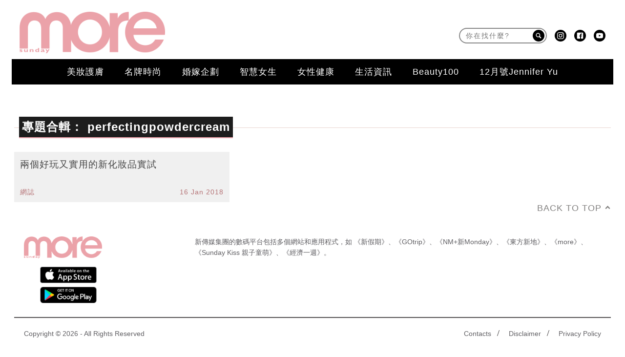

--- FILE ---
content_type: application/javascript; charset=UTF-8
request_url: https://www.sundaymore.com/cdn-cgi/challenge-platform/scripts/jsd/main.js
body_size: 9185
content:
window._cf_chl_opt={AKGCx8:'b'};~function(I6,wu,ws,wy,wZ,wb,wC,wJ,I0,I2){I6=F,function(c,Q,IM,I5,I,l){for(IM={c:296,Q:255,I:338,l:271,H:354,i:224,G:395,d:261,v:310,O:374,a:379,E:298},I5=F,I=c();!![];)try{if(l=parseInt(I5(IM.c))/1+-parseInt(I5(IM.Q))/2*(-parseInt(I5(IM.I))/3)+-parseInt(I5(IM.l))/4*(parseInt(I5(IM.H))/5)+parseInt(I5(IM.i))/6+parseInt(I5(IM.G))/7*(parseInt(I5(IM.d))/8)+-parseInt(I5(IM.v))/9*(-parseInt(I5(IM.O))/10)+parseInt(I5(IM.a))/11*(-parseInt(I5(IM.E))/12),Q===l)break;else I.push(I.shift())}catch(H){I.push(I.shift())}}(B,397494),wu=this||self,ws=wu[I6(415)],wy=null,wZ=wx(),wb={},wb[I6(239)]='o',wb[I6(258)]='s',wb[I6(313)]='u',wb[I6(425)]='z',wb[I6(412)]='n',wb[I6(181)]='I',wb[I6(286)]='b',wC=wb,wu[I6(422)]=function(Q,I,H,i,ls,lu,lh,IE,G,E,W,g,V,j,R){if(ls={c:337,Q:325,I:325,l:185,H:349,i:189,G:272,d:349,v:361,O:385,a:244,E:361,W:385,f:336,g:282,V:389,j:392,R:250,z:410,A:340,S:206,T:204,k:406,K:427},lu={c:423,Q:389,I:401,l:214,H:238},lh={c:177,Q:164,I:195,l:196},IE=I6,G={'yTHMO':function(z,A){return z+A},'lbDtw':function(z,A){return z+A},'afgTW':function(z,A){return z===A},'GNvVd':function(z,A){return z(A)},'wKQoa':function(z,A,S,T){return z(A,S,T)},'gkQHD':function(z,A){return z===A},'fVETJ':IE(ls.c),'jcAlf':function(z,A){return z+A},'exGSO':function(z,A,S){return z(A,S)},'mYlfU':function(z,A){return z+A},'tCkab':function(z,A){return z+A}},G[IE(ls.Q)](null,I)||G[IE(ls.I)](void 0,I))return i;for(E=G[IE(ls.l)](wo,I),Q[IE(ls.H)][IE(ls.i)]&&(E=E[IE(ls.G)](Q[IE(ls.d)][IE(ls.i)](I))),E=Q[IE(ls.v)][IE(ls.O)]&&Q[IE(ls.a)]?Q[IE(ls.E)][IE(ls.W)](new Q[(IE(ls.a))](E)):function(z,If,A){for(If=IE,z[If(lu.c)](),A=0;A<z[If(lu.Q)];z[A]===z[G[If(lu.I)](A,1)]?z[If(lu.l)](G[If(lu.H)](A,1),1):A+=1);return z}(E),W='nAsAaAb'.split('A'),W=W[IE(ls.f)][IE(ls.g)](W),g=0;g<E[IE(ls.V)];V=E[g],j=G[IE(ls.j)](wm,Q,I,V),W(j)?(R=G[IE(ls.R)]('s',j)&&!Q[IE(ls.z)](I[V]),G[IE(ls.A)]===G[IE(ls.S)](H,V)?G[IE(ls.T)](O,H+V,j):R||G[IE(ls.T)](O,G[IE(ls.k)](H,V),I[V])):O(G[IE(ls.K)](H,V),j),g++);return i;function O(z,A,IW){IW=IE,Object[IW(lh.c)][IW(lh.Q)][IW(lh.I)](i,A)||(i[A]=[]),i[A][IW(lh.l)](z)}},wJ=I6(280)[I6(276)](';'),I0=wJ[I6(336)][I6(282)](wJ),wu[I6(318)]=function(Q,I,ln,Ig,l,H,i,G,v){for(ln={c:326,Q:330,I:389,l:324,H:306,i:389,G:262,d:179,v:196,O:202},Ig=I6,l={'tREPx':function(O,E){return O<E},'DFLiZ':function(O,E){return O===E},'DLywh':function(O,E){return O<E},'AUbKj':function(O,E){return O(E)}},H=Object[Ig(ln.c)](I),i=0;l[Ig(ln.Q)](i,H[Ig(ln.I)]);i++)if(G=H[i],l[Ig(ln.l)]('f',G)&&(G='N'),Q[G]){for(v=0;l[Ig(ln.H)](v,I[H[i]][Ig(ln.i)]);-1===Q[G][Ig(ln.G)](I[H[i]][v])&&(l[Ig(ln.d)](I0,I[H[i]][v])||Q[G][Ig(ln.v)]('o.'+I[H[i]][v])),v++);}else Q[G]=I[H[i]][Ig(ln.O)](function(O){return'o.'+O})},I2=function(Hr,HR,Hj,HV,Hg,Hf,Ij,Q,I,l,H){return Hr={c:199,Q:413,I:378,l:247,H:418,i:188},HR={c:225,Q:230,I:190,l:375,H:386,i:276,G:426,d:317,v:190,O:221,a:257,E:281,W:196,f:279,g:235,V:405,j:190,R:267,z:355,A:190,S:375,T:327,k:408,K:408,L:190,D:307,h:201,s:281,y:407,U:408,N:287,M:343,n:190,Y:429,P:196,e:429,x:246,Z:190,X:229,b:225,C:320,m:252,o:165,J:219,B0:380,B1:277},Hj={c:389},HV={c:334},Hg={c:293,Q:389,I:429,l:177,H:164,i:195,G:208,d:164,v:195,O:177,a:195,E:308,W:334,f:196,g:172,V:334,j:428,R:209,z:196,A:426,S:234,T:383,k:183,K:342,L:196,D:172,h:292,s:190,y:299,U:196,N:293,M:178,n:275,Y:424,P:217,e:177,x:164,Z:195,X:308,b:407,C:328,m:405,o:278,J:212,B0:284,B1:216,B2:196,B3:297,B4:284,B5:196,B6:190,B7:196,B8:328,B9:207,BB:196,BF:317,Bc:343},Hf={c:328},Ij=I6,Q={'YotCh':function(i,G){return i==G},'rwSbe':function(i,G){return i==G},'dbHgT':function(i,G){return i+G},'hlnIA':function(i,G){return i>G},'WFgjW':function(i,G){return i(G)},'aQdlQ':function(i,G){return i>G},'CYoQq':function(i,G){return G&i},'hSqEe':function(i,G){return i<G},'gEpIc':function(i,G){return G|i},'RMxjn':function(i,G){return G|i},'NQVHt':function(i,G){return i&G},'lWTYe':function(i,G){return G==i},'gnFkh':function(i,G){return i==G},'aHyeX':function(i,G){return i-G},'qKogI':function(i,G){return i(G)},'sWIGL':function(i,G){return i!==G},'fpHtk':Ij(Hr.c),'kqLKL':function(i,G){return i<G},'vALwv':function(i,G){return i>G},'nnIro':function(i,G){return G&i},'blbJm':function(i,G){return i-G},'LBcpo':function(i,G){return G|i},'byEgH':function(i,G){return i<<G},'MZJMh':function(i,G){return i>G},'Imdlj':function(i,G){return i(G)},'QxNKG':Ij(Hr.Q),'HcTkF':function(i,G){return G!=i},'mXRMY':Ij(Hr.I),'SnNMX':function(i,G){return i&G},'yWInx':function(i,G){return G*i},'sYKLD':function(i,G){return i(G)},'VeHTl':Ij(Hr.l),'YzqPh':function(i,G){return i!=G},'XstWA':function(i,G){return i&G},'tDcQf':function(i,G){return G==i},'IxUuK':function(i,G){return i(G)},'XWSQx':function(i,G){return i&G},'qfPAo':function(i,G){return G==i},'ZcarG':function(i,G){return i-G},'Droce':function(i,G){return G==i}},I=String[Ij(Hr.H)],l={'h':function(i,HW,IR){return HW={c:254,Q:429},IR=Ij,Q[IR(Hf.c)](null,i)?'':l.g(i,6,function(G,Ir){return Ir=IR,Ir(HW.c)[Ir(HW.Q)](G)})},'g':function(i,G,O,Iz,E,W,V,j,R,z,A,S,T,K,L,D,s,y){if(Iz=Ij,Q[Iz(Hg.c)](null,i))return'';for(W={},V={},j='',R=2,z=3,A=2,S=[],T=0,K=0,L=0;L<i[Iz(Hg.Q)];L+=1)if(D=i[Iz(Hg.I)](L),Object[Iz(Hg.l)][Iz(Hg.H)][Iz(Hg.i)](W,D)||(W[D]=z++,V[D]=!0),s=Q[Iz(Hg.G)](j,D),Object[Iz(Hg.l)][Iz(Hg.d)][Iz(Hg.v)](W,s))j=s;else{if(Object[Iz(Hg.O)][Iz(Hg.H)][Iz(Hg.a)](V,j)){if(Q[Iz(Hg.E)](256,j[Iz(Hg.W)](0))){for(E=0;E<A;T<<=1,G-1==K?(K=0,S[Iz(Hg.f)](Q[Iz(Hg.g)](O,T)),T=0):K++,E++);for(y=j[Iz(Hg.V)](0),E=0;Q[Iz(Hg.j)](8,E);T=T<<1.49|Q[Iz(Hg.R)](y,1),G-1==K?(K=0,S[Iz(Hg.z)](O(T)),T=0):K++,y>>=1,E++);}else{for(y=1,E=0;Q[Iz(Hg.A)](E,A);T=Q[Iz(Hg.S)](T<<1.85,y),G-1==K?(K=0,S[Iz(Hg.z)](O(T)),T=0):K++,y=0,E++);for(y=j[Iz(Hg.W)](0),E=0;16>E;T=Q[Iz(Hg.T)](T<<1,Q[Iz(Hg.k)](y,1)),Q[Iz(Hg.K)](K,G-1)?(K=0,S[Iz(Hg.L)](Q[Iz(Hg.D)](O,T)),T=0):K++,y>>=1,E++);}R--,Q[Iz(Hg.h)](0,R)&&(R=Math[Iz(Hg.s)](2,A),A++),delete V[j]}else for(y=W[j],E=0;Q[Iz(Hg.A)](E,A);T=Q[Iz(Hg.T)](T<<1,y&1.96),K==Q[Iz(Hg.y)](G,1)?(K=0,S[Iz(Hg.U)](O(T)),T=0):K++,y>>=1,E++);j=(R--,Q[Iz(Hg.N)](0,R)&&(R=Math[Iz(Hg.s)](2,A),A++),W[s]=z++,Q[Iz(Hg.M)](String,D))}if(''!==j){if(Q[Iz(Hg.n)](Q[Iz(Hg.Y)],Iz(Hg.P))){if(Object[Iz(Hg.e)][Iz(Hg.x)][Iz(Hg.Z)](V,j)){if(Q[Iz(Hg.X)](256,j[Iz(Hg.W)](0))){for(E=0;Q[Iz(Hg.b)](E,A);T<<=1,Q[Iz(Hg.C)](K,G-1)?(K=0,S[Iz(Hg.U)](O(T)),T=0):K++,E++);for(y=j[Iz(Hg.V)](0),E=0;Q[Iz(Hg.m)](8,E);T=T<<1|Q[Iz(Hg.o)](y,1),K==Q[Iz(Hg.J)](G,1)?(K=0,S[Iz(Hg.L)](Q[Iz(Hg.g)](O,T)),T=0):K++,y>>=1,E++);}else{for(y=1,E=0;E<A;T=Q[Iz(Hg.B0)](Q[Iz(Hg.B1)](T,1),y),Q[Iz(Hg.C)](K,G-1)?(K=0,S[Iz(Hg.B2)](O(T)),T=0):K++,y=0,E++);for(y=j[Iz(Hg.V)](0),E=0;Q[Iz(Hg.B3)](16,E);T=Q[Iz(Hg.B4)](T<<1.31,1&y),K==G-1?(K=0,S[Iz(Hg.B5)](O(T)),T=0):K++,y>>=1,E++);}R--,Q[Iz(Hg.N)](0,R)&&(R=Math[Iz(Hg.B6)](2,A),A++),delete V[j]}else for(y=W[j],E=0;Q[Iz(Hg.A)](E,A);T=T<<1|Q[Iz(Hg.o)](y,1),G-1==K?(K=0,S[Iz(Hg.B7)](O(T)),T=0):K++,y>>=1,E++);R--,Q[Iz(Hg.B8)](0,R)&&A++}else return I[Iz(Hg.B9)]()<O}for(y=2,E=0;E<A;T=T<<1|1&y,K==Q[Iz(Hg.y)](G,1)?(K=0,S[Iz(Hg.BB)](O(T)),T=0):K++,y>>=1,E++);for(;;)if(T<<=1,Q[Iz(Hg.K)](K,G-1)){S[Iz(Hg.B5)](Q[Iz(Hg.BF)](O,T));break}else K++;return S[Iz(Hg.Bc)]('')},'j':function(i,IA){return IA=Ij,null==i?'':''==i?null:l.i(i[IA(Hj.c)],32768,function(G,IS){return IS=IA,i[IS(HV.c)](G)})},'i':function(i,G,O,IT,E,W,V,j,R,z,A,S,T,K,L,D,s,y,Y,U,N,M,x){for(IT=Ij,E={},E[IT(HR.c)]=Q[IT(HR.Q)],W=E,V=[],j=4,R=4,z=3,A=[],K=O(0),L=G,D=1,S=0;3>S;V[S]=S,S+=1);for(s=0,y=Math[IT(HR.I)](2,2),T=1;Q[IT(HR.l)](T,y);)for(U=Q[IT(HR.H)][IT(HR.i)]('|'),N=0;!![];){switch(U[N++]){case'0':s|=(Q[IT(HR.G)](0,M)?1:0)*T;continue;case'1':L==0&&(L=G,K=Q[IT(HR.d)](O,D++));continue;case'2':T<<=1;continue;case'3':M=K&L;continue;case'4':L>>=1;continue}break}switch(s){case 0:for(s=0,y=Math[IT(HR.v)](2,8),T=1;Q[IT(HR.l)](T,y);M=K&L,L>>=1,0==L&&(L=G,K=O(D++)),s|=T*(0<M?1:0),T<<=1);Y=I(s);break;case 1:for(s=0,y=Math[IT(HR.v)](2,16),T=1;y!=T;M=Q[IT(HR.O)](K,L),L>>=1,L==0&&(L=G,K=O(D++)),s|=Q[IT(HR.a)](0<M?1:0,T),T<<=1);Y=Q[IT(HR.E)](I,s);break;case 2:return''}for(S=V[3]=Y,A[IT(HR.W)](Y);;)if(IT(HR.f)!==Q[IT(HR.g)]){if(Q[IT(HR.V)](D,i))return'';for(s=0,y=Math[IT(HR.j)](2,z),T=1;Q[IT(HR.R)](T,y);M=Q[IT(HR.z)](K,L),L>>=1,L==0&&(L=G,K=O(D++)),s|=(0<M?1:0)*T,T<<=1);switch(Y=s){case 0:for(s=0,y=Math[IT(HR.A)](2,8),T=1;Q[IT(HR.S)](T,y);M=Q[IT(HR.O)](K,L),L>>=1,Q[IT(HR.T)](0,L)&&(L=G,K=Q[IT(HR.k)](O,D++)),s|=(0<M?1:0)*T,T<<=1);V[R++]=Q[IT(HR.K)](I,s),Y=R-1,j--;break;case 1:for(s=0,y=Math[IT(HR.L)](2,16),T=1;T!=y;M=Q[IT(HR.D)](K,L),L>>=1,Q[IT(HR.h)](0,L)&&(L=G,K=Q[IT(HR.s)](O,D++)),s|=(Q[IT(HR.y)](0,M)?1:0)*T,T<<=1);V[R++]=Q[IT(HR.U)](I,s),Y=Q[IT(HR.N)](R,1),j--;break;case 2:return A[IT(HR.M)]('')}if(0==j&&(j=Math[IT(HR.n)](2,z),z++),V[Y])Y=V[Y];else if(Y===R)Y=S+S[IT(HR.Y)](0);else return null;A[IT(HR.P)](Y),V[R++]=S+Y[IT(HR.e)](0),j--,S=Y,Q[IT(HR.x)](0,j)&&(j=Math[IT(HR.Z)](2,z),z++)}else x={},x[IT(HR.X)]=W[IT(HR.b)],x[IT(HR.C)]=H.r,x[IT(HR.m)]=IT(HR.o),x[IT(HR.J)]=i,O[IT(HR.B0)][IT(HR.B1)](x,'*')}},H={},H[Ij(Hr.i)]=l.h,H}(),I3();function I4(I,l,i1,IN,H,i,G){if(i1={c:364,Q:168,I:165,l:169,H:223,i:322,G:242,d:331,v:390,O:387,a:274,E:182,W:229,f:413,g:320,V:252,j:380,R:277,z:251,A:305,S:229,T:400,k:219,K:380},IN=I6,H={'RmYBa':function(d){return d()},'zLTsI':function(d,v){return v===d},'KWdcV':IN(i1.c),'CokoU':IN(i1.Q),'VvTmN':IN(i1.I)},!I[IN(i1.l)])return;if(H[IN(i1.H)](l,IN(i1.i)))H[IN(i1.H)](H[IN(i1.G)],H[IN(i1.d)])?(i(),G[IN(i1.v)]!==IN(i1.O)&&(a[IN(i1.a)]=E,H[IN(i1.E)](W))):(i={},i[IN(i1.W)]=IN(i1.f),i[IN(i1.g)]=I.r,i[IN(i1.V)]=IN(i1.i),wu[IN(i1.j)][IN(i1.R)](i,'*'));else if(IN(i1.z)!==IN(i1.z))return G[IN(i1.A)](function(){}),'p';else G={},G[IN(i1.S)]=IN(i1.f),G[IN(i1.g)]=I.r,G[IN(i1.V)]=H[IN(i1.T)],G[IN(i1.k)]=l,wu[IN(i1.K)][IN(i1.R)](G,'*')}function wM(Io,IF,c,Q){if(Io={c:376},IF=I6,c={'gRxFZ':function(I,l,H){return I(l,H)}},Q=wp(),Q===null)return;wy=(wy&&clearTimeout(wy),c[IF(Io.c)](setTimeout,function(){wU()},1e3*Q))}function B(i2){return i2='zZLer,RMxjn,UVkiM,from,mXRMY,loading,wiumV,length,readyState,AKGCx8,wKQoa,TYlZ6,aavzY,7TcVijv,Nkctp,XdkhR,/jsd/oneshot/d251aa49a8a3/0.46165457265267806:1769812035:VV-XCcvhjwLRtUQVAb3hxS4Mv6UdmWmxd47UDq4UuzQ/,dGBdG,VvTmN,yTHMO,kakpg,mYklR,status,vALwv,mYlfU,kqLKL,IxUuK,open,isNaN,dCthI,number,cloudflare-invisible,CNfwr,document,iJaht,YaNXa,fromCharCode,faJHk,tabIndex,hNgiK,pRIb1,sort,fpHtk,symbol,hSqEe,tCkab,aQdlQ,charAt,contentDocument,rTKoC,onload,appendChild,display: none,hasOwnProperty,error,ylDtO,toString,MUaCg,api,now,uJLoP,WFgjW,floor,__CF$cv$params,aJMgz,AdeF3,prototype,qKogI,AUbKj,clientInformation,bigint,RmYBa,NQVHt,DmyxA,GNvVd,JBxy9,zDTqK,sVbTp,getOwnPropertyNames,pow,KqfWM,log,aUjz8,AXGdO,call,push,addEventListener,getPrototypeOf,tJujs,randomUUID,qfPAo,map,gpJsf,exGSO,aGWYT,jcAlf,random,dbHgT,CYoQq,UTYLj,vptSz,blbJm,aFiJk,splice,ucfJM,byEgH,wmOgp,pkLOA2,detail,KhlbU,SnNMX,href,zLTsI,1300974zDhvOP,ioyAW,DOMContentLoaded,sZfRR,JAEeH,source,QxNKG,lsatW,cvyDu,send,gEpIc,VeHTl,upkjH,CnwA5,lbDtw,object,yuUmA,Wijns,KWdcV,izRET,Set,SEnLj,Droce,xqOyb,djYSb,/invisible/jsd,gkQHD,iOIdL,event,zprTc,nf5v$oIDlVB-dQ4zEReWr2xUS3u7yHLZiG9mgM0CsFXhjTwc6Otq1JNKbYPAap+8k,2rQXLqx,knNxO,yWInx,string,KURDY,eGrUL,2503448YNRbaA,indexOf,qFzeo,GjrPh,chctx,[native code],YzqPh,FpQOO,GyEtD,style,24JAuFpD,concat,PtYhH,onreadystatechange,sWIGL,split,postMessage,nnIro,MigMc,_cf_chl_opt;JJgc4;PJAn2;kJOnV9;IWJi4;OHeaY1;DqMg0;FKmRv9;LpvFx1;cAdz2;PqBHf2;nFZCC5;ddwW5;pRIb1;rxvNi8;RrrrA2;erHi9,sYKLD,bind,MYDdE,LBcpo,HaFas,boolean,ZcarG,QAnIU,GzaNC,POST,body,gnFkh,rwSbe,ontimeout,pWZxA,58644Wowjni,MZJMh,557484nMMkzM,aHyeX,sHGdm,ZqrTr,timeout,kFqlw,contentWindow,catch,DLywh,XWSQx,hlnIA,vghAs,261cGKQvj,jsd,rSkbt,undefined,EPRql,zbHpd,4|1|3|2|0,Imdlj,rxvNi8,bYYqD,sid,iframe,success,error on cf_chl_props,DFLiZ,afgTW,keys,tDcQf,YotCh,YOZUy,tREPx,CokoU,XMLHttpRequest,xhr-error,charCodeAt,http-code:,includes,d.cookie,1550433LVIJlq,RNDpt,fVETJ,mKanu,lWTYe,join,removeChild,stringify,Function,DFUiP,_cf_chl_opt,Object,MTdLe,function,KwKRF,vOxXE,513195tXgAxy,XstWA,location,WaVuz,oLbQw,LRmiB4,SSTpq3,Array,errorInfoObject,rUvhZ,BVXEG,/b/ov1/0.46165457265267806:1769812035:VV-XCcvhjwLRtUQVAb3hxS4Mv6UdmWmxd47UDq4UuzQ/,createElement,TiuYi,umPqh,wAWTz,navigator,/cdn-cgi/challenge-platform/h/,jgWZd,isArray,192590CVYLAD,HcTkF,gRxFZ,RYolA,3|4|1|0|2,154jjQOBc,parent,onerror'.split(','),B=function(){return i2},B()}function wN(){return wp()!==null}function wp(Ib,IX,I9,Q,I,l,G,H){if(Ib={c:384,Q:228,I:191,l:412,H:166,i:174,G:302,d:302,v:294,O:166},IX={c:314,Q:194},I9=I6,Q={},Q[I9(Ib.c)]=I9(Ib.Q),Q[I9(Ib.I)]=I9(Ib.l),Q[I9(Ib.H)]=function(i,G){return i<G},I=Q,l=wu[I9(Ib.i)],!l){if(I9(Ib.Q)!==I[I9(Ib.c)])G={'EPRql':function(d,v){return d(v)},'AXGdO':I9(Ib.G)},l[I9(Ib.d)]=5e3,H[I9(Ib.v)]=function(IB){IB=I9,G[IB(IX.c)](G,G[IB(IX.Q)])};else return null}return H=l.i,typeof H!==I[I9(Ib.I)]||I[I9(Ib.O)](H,30)?null:H}function wm(I,l,H,lV,lg,Iv,i,G,O,j,R,E){G=(lV={c:416,Q:414,I:309,l:239,H:175,i:236,G:351,d:414,v:309,O:363,a:319,E:236,W:305,f:210,g:254,V:416,j:361,R:373,z:414,A:414,S:351},lg={c:210,Q:429},Iv=I6,i={},i[Iv(lV.c)]=function(W,g){return g==W},i[Iv(lV.Q)]=function(W,g){return W===g},i[Iv(lV.I)]=Iv(lV.l),i[Iv(lV.H)]=function(W,g){return W!==g},i[Iv(lV.i)]=Iv(lV.G),i);try{O=l[H]}catch(W){return'i'}if(null==O)return G[Iv(lV.d)](void 0,O)?'u':'x';if(G[Iv(lV.v)]==typeof O){if(G[Iv(lV.H)](Iv(lV.O),Iv(lV.a)))try{if(G[Iv(lV.E)]==typeof O[Iv(lV.W)])return O[Iv(lV.W)](function(){}),'p'}catch(g){}else return j={},j[Iv(lV.f)]=Iv(lV.g),R=j,G[Iv(lV.V)](null,l)?'':H.g(i,6,function(z,IO){return IO=Iv,R[IO(lg.c)][IO(lg.Q)](z)})}return I[Iv(lV.j)][Iv(lV.R)](O)?'a':O===I[Iv(lV.j)]?'D':G[Iv(lV.z)](!0,O)?'T':G[Iv(lV.A)](!1,O)?'F':(E=typeof O,Iv(lV.S)==E?wt(I,O)?'N':'f':wC[E]||'?')}function I1(lP,IV,I,l,H,i,G,d){I=(lP={c:273,Q:411,I:321,l:163,H:180,i:370,G:430,d:264,v:213,O:335,a:404,E:366,W:388,f:270,g:303,V:420,j:291,R:162,z:304,A:368,S:269,T:256,k:187,K:291,L:344},IV=I6,{'GjrPh':IV(lP.c),'aFiJk':IV(lP.Q),'wiumV':IV(lP.I),'kFqlw':IV(lP.l),'umPqh':function(v,O,a,E,W){return v(O,a,E,W)},'GyEtD':IV(lP.H),'knNxO':IV(lP.i),'zDTqK':IV(lP.G)});try{if(I[IV(lP.d)]===I[IV(lP.v)])I(IV(lP.O)+l[IV(lP.a)]);else return l=ws[IV(lP.E)](I[IV(lP.W)]),l[IV(lP.f)]=I[IV(lP.g)],l[IV(lP.V)]='-1',ws[IV(lP.j)][IV(lP.R)](l),H=l[IV(lP.z)],i={},i=I[IV(lP.A)](pRIb1,H,H,'',i),i=pRIb1(H,H[I[IV(lP.S)]]||H[I[IV(lP.T)]],'n.',i),i=pRIb1(H,l[I[IV(lP.k)]],'d.',i),ws[IV(lP.K)][IV(lP.L)](l),G={},G.r=i,G.e=null,G}catch(O){return d={},d.r={},d.e=O,d}}function F(c,Q,w,I){return c=c-160,w=B(),I=w[c],I}function wP(l4,Iw,Q,I,l,H,i,G,d){for(l4={c:215,Q:357,I:316,l:276,H:173,i:357,G:170},Iw=I6,Q={},Q[Iw(l4.c)]=function(v,O){return v>O},Q[Iw(l4.Q)]=function(v,O){return v/O},I=Q,l=Iw(l4.I)[Iw(l4.l)]('|'),H=0;!![];){switch(l[H++]){case'0':return!![];case'1':i=wY();continue;case'2':if(I[Iw(l4.c)](G-i,d))return![];continue;case'3':G=Math[Iw(l4.H)](I[Iw(l4.i)](Date[Iw(l4.G)](),1e3));continue;case'4':d=3600;continue}break}}function wY(l1,IQ,c){return l1={c:174,Q:173},IQ=I6,c=wu[IQ(l1.c)],Math[IQ(l1.Q)](+atob(c.t))}function wn(Q,l0,Ic,I,l){return l0={c:353,Q:207},Ic=I6,I={},I[Ic(l0.c)]=function(H,i){return H<i},l=I,l[Ic(l0.c)](Math[Ic(l0.Q)](),Q)}function wU(c,Ie,IP,I7,Q,I){if(Ie={c:263,Q:399,I:315,l:263,H:323},IP={c:351,Q:227},I7=I6,Q={'sZfRR':function(l,H){return l(H)},'dGBdG':function(l){return l()},'zbHpd':I7(Ie.c)},I=Q[I7(Ie.Q)](I1),we(I.r,function(l,I8){I8=I7,typeof c===I8(IP.c)&&Q[I8(IP.Q)](c,l),wM()}),I.e){if(Q[I7(Ie.I)]!==I7(Ie.l))return![];else wX(I7(Ie.H),I.e)}}function wo(c,lj,Ia,Q){for(lj={c:272,Q:326,I:198},Ia=I6,Q=[];null!==c;Q=Q[Ia(lj.c)](Object[Ia(lj.Q)](c)),c=Object[Ia(lj.I)](c));return Q}function wt(c,Q,lO,Iq){return lO={c:346,Q:177,I:167,l:195,H:262,i:266},Iq=I6,Q instanceof c[Iq(lO.c)]&&0<c[Iq(lO.c)][Iq(lO.Q)][Iq(lO.I)][Iq(lO.l)](Q)[Iq(lO.H)](Iq(lO.i))}function wx(lH,IG){return lH={c:200,Q:200},IG=I6,crypto&&crypto[IG(lH.c)]?crypto[IG(lH.Q)]():''}function I3(Hm,Ht,HC,Hb,Hx,HP,Ik,c,Q,I,l,H,G,d,v){if(Hm={c:329,Q:352,I:174,l:390,H:387,i:197,G:226,d:160,v:295,O:339,a:274,E:274,W:358,f:389,g:262,V:288,j:196,R:202},Ht={c:421},HC={c:243},Hb={c:377,Q:232,I:382,l:390,H:387,i:274,G:326,d:403,v:389,O:402,a:262,E:205,W:196,f:202},Hx={c:312,Q:231,I:341,l:184,H:196,i:334,G:248,d:341,v:301,O:417,a:367,E:205},HP={c:288},Ik=I6,c={'yuUmA':function(i,G,d){return i(G,d)},'vptSz':function(i,G){return G==i},'KhlbU':function(i,G){return i-G},'DFUiP':function(i,G){return i>G},'QAnIU':function(i,G){return i(G)},'TiuYi':function(i){return i()},'aGWYT':function(i,G){return i(G)},'mYklR':function(i,G){return i<G},'kakpg':function(i,G){return i===G},'zZLer':function(i,G){return i!==G},'izRET':function(i,G){return i+G},'oLbQw':function(i,G){return G===i},'rTKoC':function(i,G){return i!==G},'pWZxA':Ik(Hm.c),'RNDpt':Ik(Hm.Q)},Q=wu[Ik(Hm.I)],!Q)return;if(!wP())return;if(I=![],l=function(He,Hn,HM,HN,Iu,i,d){if(He={c:240},Hn={c:347},HM={c:220},HN={c:211},Iu=Ik,i={'mKanu':function(G,d,IK){return IK=F,c[IK(HN.c)](G,d)},'DmyxA':function(G,d,IL){return IL=F,c[IL(HM.c)](G,d)},'djYSb':function(G,d,ID){return ID=F,c[ID(Hn.c)](G,d)},'ZqrTr':function(G,d){return G-d},'YaNXa':function(G,d,Ih){return Ih=F,c[Ih(HP.c)](G,d)}},!I){if(Iu(Hx.c)===Iu(Hx.Q)){for(s=0;y<U;M<<=1,i[Iu(Hx.I)](n,i[Iu(Hx.l)](Y,1))?(P=0,e[Iu(Hx.H)](x(Z)),X=0):b++,N++);for(d=C[Iu(Hx.i)](0),m=0;i[Iu(Hx.G)](8,o);B0=1&d|B1<<1,i[Iu(Hx.d)](B2,i[Iu(Hx.v)](B3,1))?(B4=0,B5[Iu(Hx.H)](i[Iu(Hx.O)](B6,B7)),B8=0):B9++,d>>=1,J++);}else{if(I=!![],!c[Iu(Hx.a)](wP))return;c[Iu(Hx.E)](wU,function(d,Is){Is=Iu,c[Is(He.c)](I4,Q,d)})}}},ws[Ik(Hm.l)]!==Ik(Hm.H))l();else if(wu[Ik(Hm.i)])ws[Ik(Hm.i)](Ik(Hm.G),l);else if(c[Ik(Hm.d)](c[Ik(Hm.v)],c[Ik(Hm.O)]))H=ws[Ik(Hm.a)]||function(){},ws[Ik(Hm.E)]=function(Iy,G,d,v,O){if(Iy=Ik,Iy(Hb.c)!==Iy(Hb.Q))H(),c[Iy(Hb.I)](ws[Iy(Hb.l)],Iy(Hb.H))&&(ws[Iy(Hb.i)]=H,l());else for(G=W[Iy(Hb.G)](v),d=0;c[Iy(Hb.d)](d,G[Iy(Hb.v)]);d++)if(v=G[d],'f'===v&&(v='N'),L[v]){for(O=0;O<D[G[d]][Iy(Hb.v)];c[Iy(Hb.O)](-1,h[v][Iy(Hb.a)](s[G[d]][O]))&&(c[Iy(Hb.E)](y,U[G[d]][O])||N[v][Iy(Hb.W)]('o.'+M[G[d]][O])),O++);}else n[v]=Y[G[d]][Iy(Hb.f)](function(b){return'o.'+b})};else if(G={'hNgiK':function(O,a,IU){return IU=Ik,c[IU(HC.c)](O,a)}},d=k[K],c[Ik(Hm.W)]('f',d)&&(d='N'),L[d]){for(v=0;v<D[h[s]][Ik(Hm.f)];-1===y[d][Ik(Hm.g)](U[N[M]][v])&&(c[Ik(Hm.V)](n,Y[P[v]][v])||x[d][Ik(Hm.j)]('o.'+Z[X[b]][v])),v++);}else C[d]=m[o[J]][Ik(Hm.R)](function(B3,Ip){return Ip=Ik,G[Ip(Ht.c)]('o.',B3)})}function wX(l,H,lv,Id,i,G,d,v,O,a,E,W,f){if(lv={c:371,Q:365,I:249,l:300,H:176,i:393,G:174,d:350,v:369,O:369,a:372,E:348,W:391,f:241,g:396,V:332,j:409,R:290,z:302,A:294,S:237,T:348,k:360,K:348,L:360,D:359,h:218,s:348,y:193,U:186,N:362,M:265,n:229,Y:311,P:233,e:188},Id=I6,i={'sHGdm':function(g,V){return g(V)},'MTdLe':function(g,V){return g+V},'wAWTz':function(g,V){return g+V},'jgWZd':Id(lv.c),'Wijns':Id(lv.Q),'Nkctp':Id(lv.I)},!i[Id(lv.l)](wn,0))return![];d=(G={},G[Id(lv.H)]=l,G[Id(lv.i)]=H,G);try{v=wu[Id(lv.G)],O=i[Id(lv.d)](i[Id(lv.v)](i[Id(lv.O)](i[Id(lv.a)]+wu[Id(lv.E)][Id(lv.W)],i[Id(lv.f)]),v.r),i[Id(lv.g)]),a=new wu[(Id(lv.V))](),a[Id(lv.j)](Id(lv.R),O),a[Id(lv.z)]=2500,a[Id(lv.A)]=function(){},E={},E[Id(lv.S)]=wu[Id(lv.T)][Id(lv.S)],E[Id(lv.k)]=wu[Id(lv.K)][Id(lv.L)],E[Id(lv.D)]=wu[Id(lv.E)][Id(lv.D)],E[Id(lv.h)]=wu[Id(lv.s)][Id(lv.y)],E[Id(lv.U)]=wZ,W=E,f={},f[Id(lv.N)]=d,f[Id(lv.M)]=W,f[Id(lv.n)]=Id(lv.Y),a[Id(lv.P)](I2[Id(lv.e)](f))}catch(g){}}function we(c,Q,ll,lI,lw,lQ,II,I,l,H,i){ll={c:302,Q:394,I:335,l:371,H:174,i:192,G:348,d:332,v:409,O:290,a:253,E:283,W:348,f:391,g:398,V:169,j:294,R:161,z:381,A:356,S:356,T:222,k:169,K:233,L:188,D:345},lI={c:333},lw={c:397,Q:268,I:196,l:289,H:334,i:419,G:285,d:171,v:404,O:259,a:322,E:203,W:260,f:404},lQ={c:245},II=I6,I={'SEnLj':II(ll.c),'GzaNC':function(G,d){return G(d)},'faJHk':function(G,d){return d|G},'HaFas':function(G,d){return d&G},'uJLoP':function(G,d){return G-d},'XdkhR':function(G,d){return G!==d},'FpQOO':II(ll.Q),'KURDY':function(G,d){return G(d)},'gpJsf':function(G,d){return G+d},'eGrUL':II(ll.I),'zprTc':function(G,d){return G+d},'MYDdE':II(ll.l)},l=wu[II(ll.H)],console[II(ll.i)](wu[II(ll.G)]),H=new wu[(II(ll.d))](),H[II(ll.v)](II(ll.O),I[II(ll.a)](I[II(ll.E)],wu[II(ll.W)][II(ll.f)])+II(ll.g)+l.r),l[II(ll.V)]&&(H[II(ll.c)]=5e3,H[II(ll.j)]=function(Il){Il=II,Q(I[Il(lQ.c)])}),H[II(ll.R)]=function(IH){if(IH=II,I[IH(lw.c)](I[IH(lw.Q)],I[IH(lw.Q)])){for(N=0;M<n;P<<=1,x-1==e?(Z=0,X[IH(lw.I)](I[IH(lw.l)](b,C)),m=0):o++,Y++);for(J=B0[IH(lw.H)](0),B1=0;8>B2;B4=I[IH(lw.i)](B5<<1,I[IH(lw.G)](B6,1)),B7==I[IH(lw.d)](B8,1)?(B9=0,BB[IH(lw.I)](BF(Bc)),BQ=0):Bw++,BI>>=1,B3++);}else H[IH(lw.v)]>=200&&H[IH(lw.v)]<300?I[IH(lw.O)](Q,IH(lw.a)):Q(I[IH(lw.E)](I[IH(lw.W)],H[IH(lw.f)]))},H[II(ll.z)]=function(Ii){Ii=II,Q(Ii(lI.c))},i={'t':wY(),'lhr':ws[II(ll.A)]&&ws[II(ll.S)][II(ll.T)]?ws[II(ll.S)][II(ll.T)]:'','api':l[II(ll.k)]?!![]:![],'c':wN(),'payload':c},H[II(ll.K)](I2[II(ll.L)](JSON[II(ll.D)](i)))}}()

--- FILE ---
content_type: application/javascript; charset=utf-8
request_url: https://fundingchoicesmessages.google.com/f/AGSKWxVru6tVNaVfjlthyK2Zg5mcmk9_hWuF1jB7AFkd3QNHxPeDTEfDqAnTr1EAtmqizQc3PYPLkAgNxP6VYqv8EB_XAGEZHnt8hZkRbSmVJo1yu9QTnTvaq1hghSoLstjEjyWLOt6Y99wT73lXXRsD8E1IYIdGrKthQwn2JNTBRcVYKk1dZWlYugdEfH4D/_/banner.php/adshow.-native-ad/.GoogleDfpSlot./ads/sidebar-
body_size: -1286
content:
window['8963a618-829a-4ddf-a9c7-262b98e29b9f'] = true;